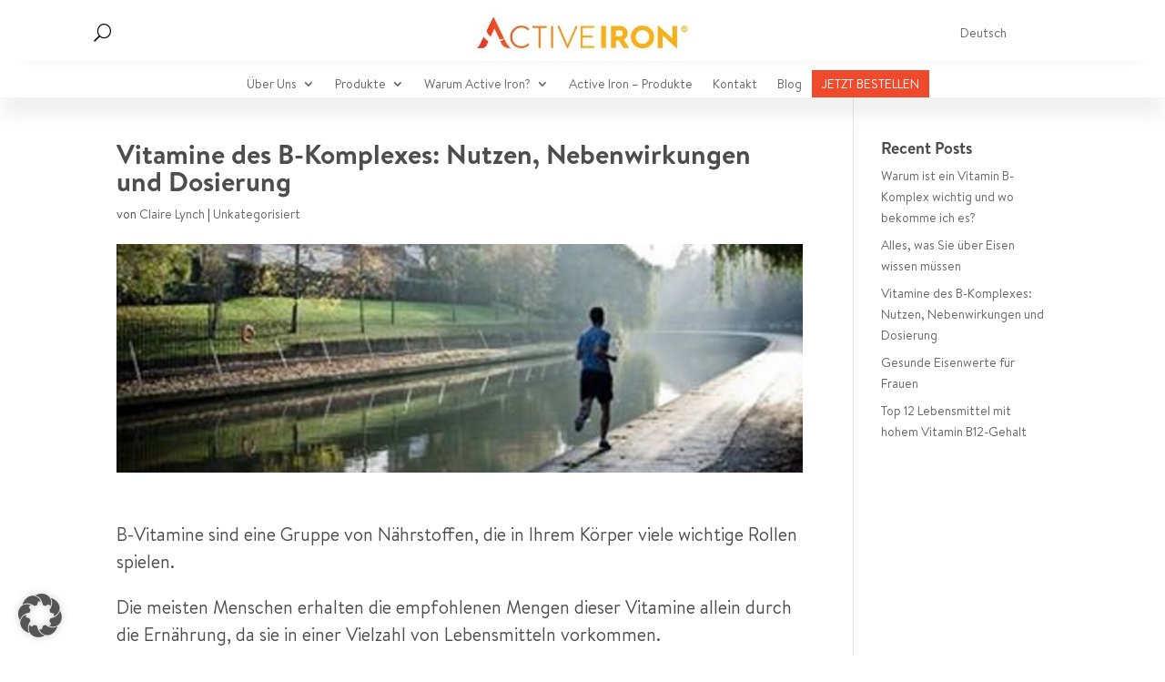

--- FILE ---
content_type: text/css; charset=UTF-8
request_url: https://www.activeiron.com/wp-content/themes/divi-child/style.css?ver=4.23.1
body_size: 9583
content:
/*
Theme Name:     Divi Child
Theme URI:      https://www.elegantthemes.com/gallery/divi/
Description:    Divi Child Theme
Author:         Elegant Themes
Author URI:     https://www.elegantthemes.com
Template:       Divi
Version:        1.0.0
*/


/* =Theme customization starts here
------------------------------------------------------- */

@import url('https://fonts.googleapis.com/css2?family=Lato:ital,wght@0,400;0,700;0,900;1,400&display=swap');
/*active_iron_lang-uk*/

/*.active_iron_lang-nl .wps-btn-cart.wps-cart-icon-fixed,
.active_iron_lang-el .wps-btn-cart.wps-cart-icon-fixed,
.active_iron_lang-de .wps-btn-cart.wps-cart-icon-fixed,
.active_iron_lang-us .wps-btn-cart.wps-cart-icon-fixed,
.is_uk_active_iron .wps-btn-cart.wps-cart-icon-fixed{
    display: none !important;
}

.active_iron_lang-nl #holdstopmenucart,
.active_iron_lang-el #holdstopmenucart,
.active_iron_lang-de #holdstopmenucart,
.active_iron_lang-us #holdstopmenucart,
.is_uk_active_iron #holdstopmenucart{
    display: none !important;
}


.is_uk_active_iron.active_iron_lang-nl #holdstopflagger,
.is_uk_active_iron.active_iron_lang-el #holdstopflagger,
.is_uk_active_iron.active_iron_lang-de #holdstopflagger,
.is_uk_active_iron.active_iron_lang-us #holdstopflagger,
.is_not_uk_active_iron #holdstopflagger{
display: none !important;
}*/


.active_iron_lang-nl .wps-btn-cart.wps-cart-icon-fixed,
.active_iron_lang-el .wps-btn-cart.wps-cart-icon-fixed,
.active_iron_lang-de .wps-btn-cart.wps-cart-icon-fixed,
.active_iron_lang-us .wps-btn-cart.wps-cart-icon-fixed,
.active_iron_lang-uk .wps-btn-cart.wps-cart-icon-fixed{
    display: none !important;
}

.active_iron_lang-nl #holdstopmenucart,
.active_iron_lang-el #holdstopmenucart,
.active_iron_lang-de #holdstopmenucart,
.active_iron_lang-us #holdstopmenucart,
.active_iron_lang-uk #holdstopmenucart{
    display: none !important;
}


.is_uk_active_iron.active_iron_lang-nl #holdstopflagger,
.is_uk_active_iron.active_iron_lang-el #holdstopflagger,
.is_uk_active_iron.active_iron_lang-de #holdstopflagger,
.is_uk_active_iron.active_iron_lang-us #holdstopflagger,
.is_not_uk_active_iron #holdstopflagger{
display: none !important;
}


/*.is_uk_active_iron.active_iron_lang_en #holdstopflagger{
display: block !important;
}
.is_uk_active_iron #holdstopflagger img{
max-width: 60px;
margin-left: 5px;
}*/

.active_iron_lang-uk #holdstopflagger{
display: block !important;
}
.active_iron_lang-uk #holdstopflagger img{
max-width: 60px;
margin-left: 5px;
}



.active-iron-lang-uk .wps-btn-cart.wps-cart-icon-fixed{
 display: none !important;   
}


@media screen and (min-width:1024px) {
    .whitecenteredbannerband.spacemargin {
        margin-top: 6em;
        margin-bottom: 6em;
    }
}
@media screen and (max-width:1023px) {
    .whitecenteredbannerband.spacemargin {
        margin-top: 0em;
        margin-bottom: 0em;
    }
}


@media screen and (max-width:980px) {
    .et_pb_section--with-menu{
        background: #f5f5f5 !important;
        padding: 0 !important;
    }

    .et_pb_column--with-menu{
        background: #f5f5f5 !important;
        margin-bottom: 0;
    }
    .et_pb_menu_0_tb_header.et_pb_menu {
        background-color: #f5f5f5 !important;
    }
}




.mobile_menu_bar:before {
    color: #ff2600 !important;
}

@media screen and (min-width:981px) {
    .et_pb_section.sectionpaddo{
        padding: 3rem 0 !important;
    }

}
@media screen and (max-width:980px) {
    .et_pb_section.sectionpaddo{
        padding: .75rem 0 !important;
    }

}
.et_pb_text_inner p, .et_pb_text_inner li{
    font-size: 1.25rem;
    line-height: 1.5em;
}


.hasgenpee p{
    font-size: 1.25rem;
    line-height: 1.5em;
}


.maxtextblock p{
    max-width: 30rem
}


@media screen and (min-width:1024px) {
    .maxtextforty{
        max-width: 40rem;
        margin: 0 auto;
    }

}
@media screen and (max-width:1023px) {
    .maxtextforty{
        max-width: 40rem;
        margin: 0 auto;
    }

}



@media screen and (min-width:1024px) {
    .maxtexttwenty{
        max-width: 20rem;
        margin: 0 auto;
    }

}
@media screen and (max-width:1023px) {
    .maxtexttwenty{
        max-width: unset;
        margin: 0 auto;
    }

}


.smalltext{
    font-size: .8rem !important;
    font-style: italic;
}


.small-mediumtext {
    font-size: .95rem !important;
}


@media screen and (max-width:980px) {
    .capitalheader.homebannerheader{
        text-align: center !important;
    }
}



.capitalheader.homebannerheader{
    font-size: calc(2.75rem + 1vw);
}
@media screen and (min-width:2560px) {
    .capitalheader.homebannerheader{
        font-size: calc(2.5rem + 1vw);
    }
}




.active_iron_lang-de .capitalheader.homebannerheader{
    font-size: calc(2.1rem + 1vw);
}
@media screen and (min-width:2560px) {
    .active_iron_lang-de .capitalheader.homebannerheader{
        font-size: calc(2rem + .7vw);
    }
}


.homepagebanner .et_pb_module.et_pb_image.et_pb_image_0{
    text-align: center !important;
}


.homepagebanner ul{
    text-align: left;
    padding-left: 0;
}

.homepagebanner ul li{
    list-style-type: none;
}



@media screen and (max-width:767px) {
    .homepagebanner img{
        transform: translateX(1rem);
    }
}


#left-area ul{
    margin-left: 2rem;
}
/********************/
/*** gentitle *****/
/********************/

@media screen and (min-width:1024px) {
    .genmidtitle{
        font-size: 2.25rem !important;
    }

}
@media screen and (max-width:1023px) {
    .genmidtitle{
        font-size: 2rem !important;
    }

}


.genmidtitle.centered{
    text-align: center;
}

.genmidtitle span{
    color: #ff2600;
}



@media screen and (min-width:1024px) {
    .genbigtitle{
        font-size: 3rem !important;
        text-transform: uppercase;
    }

}
@media screen and (max-width:1023px) {
    .genbigtitle{
        font-size: 1.25rem !important;
        text-transform: uppercase;
    }

}


.genbigtitle.centered{
    text-align: center;
}

.genbigtitle span{
    color: #ff2600;
}

/********************/
/*** gentitle *****/
/********************/



.haswhitetext, 
.haswhitetext p,
.haswhitetext h4, 
.haswhitetext h3{
    color: #fff !important;
}


.capitalheader{
    text-transform: uppercase !important;
}



@media screen and (min-width:1024px) {
    .centerflex{
        display: flex;
        align-items: center !important;
    }
}
@media screen and (max-width:1023px) {
    .centerflex {
        display: flex;
        align-items: center !important;
        flex-direction: column;
    }  
}



.et_pb_text_0 h1.homebannerheader{
    text-align: left; 
    line-height: 1em; 
    font-family: 'Brandon Bold'; font-weight: normal;
}

@media screen and (min-width: 2560px){
    .et_pb_text_0 h1.homebannerheader{
        font-size: 4rem;
    }
}

@media screen and (min-width: 2560px){
    .container.clearfix.et_menu_container{
        width: 80%;
        max-width: 80%;
    }
}
@media screen and (min-width: 1920px) and (max-width: 2559px){
    .container.clearfix.et_menu_container{
        width: 80%;
        max-width: 80%;
    }
}
@media screen and (min-width: 1681px) and (max-width: 1919px){
    .container.clearfix.et_menu_container{
        width: 80%;
        max-width: 80%;
    }
}
@media screen and (min-width: 1441px) and (max-width: 1680px){
    .container.clearfix.et_menu_container{
        width: 80%;
        max-width: 80%;
    }
}
@media screen and (min-width: 1366px) and (max-width: 1440px){
    .container.clearfix.et_menu_container{
        width: 80%;
        max-width: 80%;
    }
}
@media screen and (min-width: 1024px) and (max-width: 1365px){
    .container.clearfix.et_menu_container{
        width: 80%;
        max-width: 80%;
    }
}
@media screen and (min-width:992px) and (max-width: 1023px) {
    .container.clearfix.et_menu_container{
        width: 80%;
        max-width: 80%;
    }
}
@media screen and (min-width:768px) and (max-width: 991px) {
    .container.clearfix.et_menu_container{
        width: 80%;
        max-width: 80%;
    }
}
@media screen and (min-width:441px) and (max-width:767px) {
    .container.clearfix.et_menu_container{
        width: 80%;
        max-width: 80%;
    }
}
@media screen and (min-width:351px) and (max-width:440px) {
    .container.clearfix.et_menu_container{
        width: 80%;
        max-width: 80%;
    }
}
@media screen and (max-width:350px) {
    .container.clearfix.et_menu_container{
        width: 80%;
        max-width: 80%;
    }
}


/********************/
/*** topbar *****/
/********************/
.hidesecondarymenu{
    display: none !important;
}

.iron-top-bar#top-header .container {
    padding-top: 0em;
    text-align: center;
}

.iron-top-bar p{
    padding: 0.5rem;
    padding-bottom: 0.5rem !important;
    text-align: center;
}

/********************/
/*** ********** *****/
/********************/
#iron-homebanner-three-items{
    margin-top: 6rem;
}

#iron-homebanner-three-items h3 span{
    text-shadow: 1px 1px 3px #181313;
    font-size: 1.5rem !important;
}

/********************/
/*** ********** *****/
/********************/

.et_pb_slide_description{
    text-shadow: none !important;
}



/********************/
/*** ********** *****/
/********************/
.iron-button-holder{
    display: flex;
    flex-direction: row;
    margin-top: 0.5rem;
}

.ironbutton{
    background: -moz-linear-gradient(-45deg,#c22e18 0,#4D4D4D 100%);
    background: -webkit-linear-gradient(-45deg,#c22e18 0,#4D4D4D 100%);
    background: linear-gradient(135deg,#c22e18 0,#4D4D4D 100%);
    filter: progid:DXImageTransform.Microsoft.gradient(startColorstr=$from, endColorstr=$to, GradientType=1);
    -webkit-transition: all .4s 0s ease-in-out;
    -moz-transition: all .4s 0s ease-in-out;
    -ms-transition: all .4s 0s ease-in-out;
    -o-transition: all .4s 0s ease-in-out;
    color: #fff;
    font-weight: 600;
    text-transform: uppercase;
    padding: 0.75rem 0.25rem;
    border-radius: 0.5rem;
    text-align: center;
    width: 50%;
    margin: 2px;
}


.ironbutton_standard{
    width: unset;
    padding: 0.75rem 1rem;
    margin-top: 0.5rem;
    display: inline-block;
}

/********************/
/*** ********** *****/
/********************/

.et_pb_blurb_description p{
    margin-bottom: 1rem;
}


@media screen and (min-width:768px) {
    .has_prodblurb_2{
        display: flex;
        justify-content: center;
        flex-direction: row;
    }      
}
@media screen and (max-width:767px) {
    .has_prodblurb_2{
        display: flex;
        justify-content: center;
        flex-direction: column;
    }
}

.has_prodblurb_2 .et_pb_column{
    max-width: 25rem;
    width: 25rem;
    margin: 0;
}

.has_prodblurb_2 .prodblurb{
    padding-left: unset;
    padding-right: unset;
    max-width: 100%;
    margin: 0 auto;
}


.has_prodblurb_2 .prodblurb.et_pb_blurb{
    padding-left: unset !important;
    padding-right: unset !important;
}

.has_prodblurb_2 .prodblurb img{
    max-width: 20rem;
}

.has_prodblurb_2 .prodblurb.et_pb_blurb .et_pb_blurb_container{
    text-align: center;
}

.has_prodblurb_2 .prodblurb .iron-button-holder{
    justify-content: center;
}  

/********************/
/*** ********** *****/
/********************/

.social-icons{
    display: flex;
}

.social-icons li{
    list-style-type: none;
}

.social-icons li:before{
    display: none;
}

/********************/
/*** ********** *****/
/********************/

#ironproductslider .et_pb_slides .et_pb_slider_container_inner h2{
    color: #4D4D4D !important;
}
#ironproductslider .et_pb_slides .et_pb_slider_container_inner .et_pb_slide_content{
    color: #4D4D4D !important;
    max-width: 35rem;
}


@media screen and (min-width:981px) {
    #ironproductslider .et_pb_slides .et_pb_slider_container_inner{
        padding-left: 50%;
    }


    #ironproductslider .et_pb_slides .et_pb_slide{
        background-size: 45vw;
    }

    #ironproductslider .et_pb_slides .et_pb_slider_container_inner .et_pb_slide_description{
        background: #fff;
        height: 100%;
    }

}

#ironproductslider .et_pb_button.et_pb_more_button{
    border: 1px solid #4D4D4D;
    color: #4D4D4D;
}

@media screen and (max-width:980px) {
    #ironproductslider .et-pb-controllers{
        display: none;
    }  
}
/********************/
/*** ********** *****/
/********************/
.star_reviews{
    display: flex;
    margin: 0;
    margin-bottom: 0.5rem;
    padding: 0 !important;
}

.star_reviews li{
    list-style-type: none;
    color: #FFD700;
}


.blurbscream{
    position: absolute;
    background: #33c36c;
    color: #fff;
    top: -0.5rem;
    right: -0.25rem;
    padding: 0.75rem;
    border-top-right-radius: 0.25rem;
    font-size: .8rem;
}

.blurbtext{
    min-height: 90px;
}

.min-blurb-pic-height .et_pb_image_wrap.et_pb_only_image_mode_wrap{
    min-height: 20vw;
    max-height: 380px;
}

.et_pb_testimonial_description_inner .et_pb_testimonial_content{
    min-height: 100px;
}


.et_pb_testimonial_content p{
    font-size: 1.25rem;
}
/********************/
/*** ********** *****/
/********************/

.et_pb_slide_content p{
    font-size: 1.25rem;
}
/********************/
/*** ********** *****/
/********************/

.presentable_text_block h5{
    text-transform: uppercase;
    letter-spacing: 2px;
    font-size: .8rem;
    margin-bottom: 1rem;
}

.presentable_text_block h4{
    font-size: 2rem;
    line-height: .9em;
    margin-bottom: 1rem;
}

.presentable_text_block h5{

}
/********************/
/*** ********** *****/
/********************/

.pa-blog-image-16-9 .entry-featured-image-url {
    padding-top: 56.25%;
    display: block;
}

.pa-blog-image-16-9 .entry-featured-image-url img {
    position: absolute;
    height: 100%;
    width: 100%;
    top: 0;
    left: 0;
    right: 0;
    bottom: 0;
    object-fit: cover;
}


.et_pb_testimonial_no_image.et_pb_testimonial:before {
    z-index: 99 !important;
    position: inherit !important;
}




/********************/
/*** ********** *****/
/********************/

.nomargebott{
    margin-bottom: 0;
}

.activeironsocial{
    display: flex;
}

.activeironsocial a{
    fill: #fff;
    margin-right: 0.5rem;
}

#et-footer-nav, #footer-bottom{
    display: none;
}


.allergy_icons{
    display: flex;
    /* margin: 0 !important; */
    padding: 0 !important;
    margin: 1rem auto !important;
}

.allergy_icons li{
    margin-right: 0.5rem;
    list-style-type: none;
}

.allergy_icons li figure{
    height: 4rem;
    width: 4rem;
    background-size: 3.25rem;
    background-position: center;
    background-repeat: no-repeat;
    margin: 0 auto;
}

.allergy_icons li p{
    font-size: .5rem;
    text-transform: uppercase;
    max-width: 5rem;
    line-height: 1em;
    text-align: center;
    color: #636363;
    font-weight: 600;
    letter-spacing: 1px;
}


.main_vertical_images li{
    list-style-type: none;
}


.main_vertical_images li figure{
    height: 10rem;
    background-size: cover;
    background-position: center;
    background-repeat: no-repeat;
}

.main_image_holder{
    height: 30rem;
}

/********************/
/*** productpage *****/
/********************/

img.lazyload:not([data-original]).wps-product-image {
    display: block;
    visibility: visible;
}

.wps-items{
    max-width: 100% !important;
}

.learn_more_toggle_holder{
    border-top: 1px solid #444;
    padding: 1rem 0;
    font-size: 1.15rem;
    font-family: 'Brandon Regular',Helvetica,Arial,Lucida,sans-serif;
    text-transform: uppercase;
}

.learn_more_toggle_holder a:hover{
    cursor: pointer;
}

.has_learnmore_truncater .et_pb_text_inner{
    max-height: 30rem;
    overflow-y:hidden;
}

.has_learnmore_truncater.toggled .et_pb_text_inner{
    max-height: unset;
    overflow-y:visible;
}

.single.single-products h1.entry-title{
    text-transform: uppercase;
    font-size: 2.25rem !important;
}

/********************/
/*** homepageupdates *****/
/********************/
.homepageintrotext{
    padding: 3rem;
    text-align: center !important;
}


.homepageintrotext h3{
    font-size: 3rem;
}

.homepageintrotext h3 span{
    color: #ff2600;
}

h3.as_seen_in{
    font-size: 1.75rem;
}
/********************/
/*** ********** *****/
/********************/

/*------------------------------------------------------*/
/*---------[Always Show Arrows On Slider]---------------*/
/*------------------------------------------------------*/

@media all and (min-width: 981px) {
    .et-pb-arrow-next {
        opacity: 1;
        right: 22px;
    }
    .et-pb-arrow-prev{
        opacity: 1;
        left: 22px;
    }
}

@media all and (max-width: 980px) {
    .et-pb-arrow-next {
        opacity: 1;
        right: 0;   
    }
    .et-pb-arrow-prev{
        opacity: 1;
        left: 0;
    }
} 

/********************/
/*** ********** *****/
/********************/
@media screen and (min-width:1024px) {
    .statement-title{
        font-size: 4rem !important;
        text-transform: uppercase;
        text-align: center;
        font-weight: 800;
        font-family: 'Brandon Bold';
        max-width: 40rem;
        line-height: 1.1em;
        margin: 0 auto;
    }

}
@media screen and (max-width:1023px) {
    .statement-title{
        font-size: 1.5rem !important;
        text-transform: uppercase;
        text-align: center;
        font-weight: 800;
        font-family: 'Brandon Bold';
        max-width: 40rem;
        line-height: 1.1em;
        margin: 0 auto;
    }

}




.statement-title span{
    color: #ff2600;
}

/********************/
/*** ********** *****/
/********************/

.redcenteredband{
    margin-top: 6em;
    margin-bottom: 6em;
    background-color: #ff2600!important;
    text-align: center;
}




@media screen and (min-width:1024px) {
    .redband-title{
        font-size: 2.25rem !important;
        text-transform: uppercase;
        text-align: center;
        font-weight: 800;
        font-family: 'Brandon Bold';
        max-width: 40rem;
        line-height: 1.1em;
        margin: 0 auto;
    }

}
@media screen and (max-width:1023px) {
    .redband-title{
        font-size: 1.5rem !important;
        text-transform: uppercase;
        text-align: center;
        font-weight: 800;
        font-family: 'Brandon Bold';
        max-width: 40rem;
        line-height: 1.1em;
        margin: 0 auto;
    }

}







.redcenteredband .et_pb_text_inner p{
    font-size: 1.25rem;
    color: #fff !important;
    line-height: 1.5em;
}


.redcenteredband{
    margin-top: 6em;
    margin-bottom: 6em;
    background-color: #4d4d4d !important;
    text-align: center;
}

.whitecenteredband .redband-title span{
    color: #ff2600;
}


@media screen and (min-width:1024px) {
    .whitecenteredband .redband-title{
        font-size: 2.25rem !important;
        text-transform: uppercase;
        text-align: center;
        font-weight: 800;
        font-family: 'Brandon Bold';
        max-width: 40rem;
        line-height: 1.1em;
        margin: 0 auto;
    }

}
@media screen and (max-width:1023px) {
    .whitecenteredband .redband-title{
        font-size: 1.5rem !important;
        text-transform: uppercase;
        text-align: center;
        font-weight: 800;
        font-family: 'Brandon Bold';
        max-width: 40rem;
        line-height: 1.1em;
        margin: 0 auto;
    }

}






.whitecenteredband .et_pb_text_inner p{
    font-size: 1.25rem;
    color: #4d4d4d !important;
    line-height: 1.5em;
}




@media screen and (min-width:1440px) {
    .whitecenteredband .et_pb_text_inner .statement-title{
        font-size: 5rem !important;
        text-transform: uppercase;
        text-align: center;
        font-weight: 800;
        font-family: 'Brandon Bold';
        max-width: 40rem;
        line-height: 1.1em;
        margin: 0 auto;
    }

}

@media screen and (min-width:1024px) and (max-width: 1439px){
    .whitecenteredband .et_pb_text_inner .statement-title{
        font-size: 4rem !important;
        text-transform: uppercase;
        text-align: center;
        font-weight: 800;
        font-family: 'Brandon Bold';
        max-width: 40rem;
        line-height: 1.1em;
        margin: 0 auto;
    }

}
@media screen and (max-width:1023px) {
    .whitecenteredband .et_pb_text_inner .statement-title{
        font-size: 1.5rem !important;
        text-transform: uppercase;
        text-align: center;
        font-weight: 800;
        font-family: 'Brandon Bold';
        max-width: 40rem;
        line-height: 1.1em;
        margin: 0 auto;
    }

}

.whitecenteredband .redband-title span{
    color: #ff2600;
}



/********************/
/*** ********** *****/
/********************/

.whitecenteredbannerband .redband-title span{
    color: #ff2600;
}


@media screen and (min-width:1024px) {
    .whitecenteredbannerband .redband-title{
        font-size: 5rem !important;
        text-transform: uppercase;
        text-align: center;
        font-weight: 800;
        font-family: 'Brandon Bold';
        max-width: 50rem;
        line-height: 1.1em;
        margin: 0 auto;
    }

}
@media screen and (min-width:768px) and (max-width:1023px) {
    .whitecenteredbannerband .redband-title{
        font-size: 2.75rem !important;
        text-transform: uppercase;
        text-align: center;
        font-weight: 800;
        font-family: 'Brandon Bold';
        max-width: 40rem;
        line-height: 1.1em;
        margin: 0 auto;
    }
}

@media screen and (max-width:767px) {
    .whitecenteredbannerband .redband-title{
        font-size: 2.25rem !important;
        text-transform: uppercase;
        text-align: center;
        font-weight: 800;
        font-family: 'Brandon Bold';
        max-width: 40rem;
        line-height: 1.1em;
        margin: 0 auto;
    }
}


@media screen and (min-width:1024px) {
    .whitecenteredbannerband .redband-title.germanreduction{
        font-size: 4rem !important;
    }

}
@media screen and (max-width:1023px) {
    .whitecenteredbannerband .redband-title.germanreduction{
        font-size: 2.25rem !important;
    }
}


.whitecenteredbannerband .et_pb_text_inner p{
    font-size: 1.25rem;
    color: #4d4d4d !important;
}

.whitecenteredbannerband .redband-title span{
    color: #ff2600;
}


/********************/
/*** ********** *****/
/********************/
@media screen and (min-width:768px) {

    .overimagebanner{
        min-height: 30rem;
        display: flex;
        text-align: left;
        justify-content: flex-start;
    }  
}
@media screen and (max-width:767px) {

    .overimagebanner{
        min-height: 18rem;
        display: flex;
        text-align: left;
        justify-content: flex-start;
    }               
}

@media screen and (min-width:1024px) {
    .overimagebanner .redband-title{
        font-size: 4rem !important;
        text-transform: uppercase;
        text-align: center;
        font-weight: 800;
        font-family: 'Brandon Bold';
        max-width: 50rem;
        line-height: 1.1em;
        margin: 0 auto;
        color: #fff;
    }

}
@media screen and (max-width:1023px) {
    .overimagebanner .redband-title{
        font-size: 2.25rem !important;
        text-transform: uppercase;
        text-align: center;
        font-weight: 800;
        font-family: 'Brandon Bold';
        max-width: 40rem;
        line-height: 1.1em;
        margin: 0 auto;
        color: #fff;
    }
}

.overimagebanner .redband-title span{
    color: #ff2600;
}


/********************/
/*** ********** *****/
/********************/



/********************/
/*** ********** *****/
/********************/

.expertcircle img{
    border-radius: 50%;
    border-bottom: 4px solid #ff2600;
}

.expertbox{
    text-align: center;
}
.expertbox p{
    font-size: 1rem;
}
/********************/
/*** ********** *****/
/********************/
.hasteam-members .et_pb_text_inner{
    text-align: center;
}

.hasteam-members .et_pb_text_inner p{
    font-size: .85rem;
}

.hasteam-members .et_pb_text_inner p.team-qual{
    font-weight: 600;
}
/********************/
/*** ********** *****/
/********************/

.locations-map #map-canvas{
    width: 100%;
    height: 35vh;
}

/********************/
/*** ********** *****/
/********************/

.activeironswiper {
    width: 100%;
    height: 30rem;
}


.activeironswiper .centerflex{
    display: flex;
    align-items: center;
    height: 100%;
    justify-content: center;
    max-height: 28rem;
}


@media (min-width: 981px){
    .activeironswiper-progress ul.progress-bar{
        display: -webkit-box;
        display: -ms-flexbox;
        display: flex;
    }
}

.activeironswiper-progress ul.progress-bar{
    -ms-flex-line-pack: center;
    -webkit-box-align: center;
    -ms-flex-align: center;
    -ms-flex-pack: distribute;
    align-content: center;
    align-items: center;
    border-radius: 10px;
    height: 10px;
    justify-content: space-around;
}


.activeironswiper-progress ul.progress-bar li{
    -webkit-box-flex: 1;
    -ms-flex-positive: 1;
    background-color: #ff2600;
    background-image: -webkit-gradient(linear,left top,right top,from(#000),to(#000));
    background-image: linear-gradient(90deg,#000,#000);
    background-repeat: no-repeat;
    background-size: 0 100%;
    color: #fff;
    content: " ";
    cursor: pointer;
    display: -webkit-box;
    display: -ms-flexbox;
    display: flex;
    flex-grow: 1;
    height: 3px;
    line-height: 1em;
    margin: 0;
    position: relative;
    text-align: center;
    -webkit-transition: background-size .4s ease-in-out;
    transition: background-size .4s ease-in-out;
    z-index: 0;
}


.activeironswiper-progress ul.progress-bar li:before {
    background-color: #cfd6dd;
}


.activeironswiper-progress ul.progress-bar li.activio:before {
    background: #ff2600;
    border-radius: 50%;
    color: #fff;
    content: " ";
    height: 10px;
    left: 45%;
    position: absolute;
    text-align: center;
    top: -3px;
    width: 10px;
}


.activeironswiper-progress ul.progress-bar li.activio {
    background-repeat: no-repeat;
    background-size: 0 100%;
    -webkit-transition: background-size .4s ease-in-out;
    transition: background-size .4s ease-in-out;
}

.activeironswiper-progress ul.progress-bar li.activio span {
    color: #ff2600;
}

.activeironswiper-progress ul.progress-bar li span {
    color: #cfd6dd;
    font-weight: 800;
    left: 5%;
    min-width: 100px;
    position: absolute;
    top: -59px;
}

.activeironswiper-progress ul.progress-bar li.activio span {
    color: #ff2600;
}

.activeironswiper .swiper-slide .leftside{
    max-width: 50%;
}

.activeironswiper .swiper-slide .leftside figure{
    background-size: 20rem;
    background-position: center;
    background-repeat: no-repeat;
}

.activeironswiper .swiper-slide figure img{
    opacity: 0;
    pointer-events: none;
}

.activeironswiper .swiper-slide .rightside .holdscontent h3{
    font-size: 2rem !important;
}

.activeironswiper .swiper-slide .rightside .holdscontent p{
    font-size: 1.25rem;
    max-width: 25rem;
    line-height: 1.5em;
}

.activeironswiper .swiper-button-prev, 
.activeironswiper .swiper-button-next {
    filter: hue-rotate(140deg);
}

/********************/
/*** ********** *****/
/********************/
/*.trio-pic-row .trio-pics-image{
max-width: 15rem;
max-height: 15rem;
margin: 0 auto;
margin-bottom: 3rem;
border: 10px solid #ff2600;
padding: 2rem;
border-radius: 50%;
}*/

.trio-pic-row .trio-pic-text h4{
    padding: 1rem 0;
    text-align: center;
    font-size: 1.25rem;
    font-weight: 300;
    line-height: 1.25em;
    font-family: 'Brandon Regular',Helvetica,Arial,Lucida,sans-serif;
}

.minbackpicheight{
    min-height: 22rem;
}

.founders{
    background: #fbf8f8;
}


.founders .et_pb_text_inner h3{
    font-size: 2rem;
    margin-bottom: 1rem;
    font-weight: 600;
    font-family: 'Brandon Bold',Helvetica,Arial,Lucida,sans-serif;
}

.founders .et_pb_text_inner p{
    font-size: 1.25rem;
    max-width: 25rem;
    line-height: 1.5em;
}

/********************/
/*** ********** *****/
/********************/

.partnerlogos p{
    font-size: .9rem;
}

/********************/
/*** ********** *****/
/********************/

.investment-form{

}

.slidersection .et_pb_background_mask {
    background-size: 110% !important;
}

/********************/
/*** ********** *****/
/********************/
             @media screen and (min-width:768px) {
              .internalbannertitle h1{
    color: #fff;
    max-width: 28rem;
    font-size: 3rem;
}  
             }
             @media screen and (max-width:767px) {
 .internalbannertitle h1{
    color: #fff;
    max-width: 28rem;
    font-size: 1.95rem !important;
}               

.internalbannertitle p{
    text-align: center !important;
}

             }

.internalbannertitle.smaller h1{
    font-size: 2.8rem;
}



             @media screen and (max-width:767px) {
                .largeflexbanner .et_pb_button.et_pb_button_0 {
                        display: block;
    text-align: center;
                }
             }

/********************/
/*** ********** *****/
/********************/


.has_activeiron_cards .et_pb_column .et_pb_image{
    background-size: cover;
    background-position: center;
    background-repeat: no-repeat;
    height: 18rem;

}

.has_activeiron_cards .et_pb_column .et_pb_text_inner p{
    font-size: 1rem;
}


.has_activeiron_cards .et_pb_column h4{
    position: relative;
    padding-left: 1.5rem;
    font-size: 1.5rem;
}

.has_activeiron_cards .et_pb_column h4:before{
    content: '';
    width: 1rem;
    height: 1rem;
    border-radius: 50%;
    position: absolute;
    left: 0;
    top: 0.3rem;
    background: #ff0000;
    z-index: -1;
}


/********************/
/*** ********** *****/
/********************/

@media screen and (min-width:981px) {
    .largeflexbanner{
        height: 30rem;
        display: flex;
        align-items: flex-end;
    }

    .largeflexbanner .et_pb_row{
        display: flex;
        align-items: center;
    }
}
@media screen and (max-width:980px) {
    .largeflexbanner{
        height: unset;
        display: flex;
        align-items: flex-end;
    }

    .largeflexbanner .et_pb_row{
        display: flex;
        align-items: center;
        flex-direction: column;
    }


    .largeflexbanner .et_pb_row .internalbannertitle h1 {
        max-width: unset;
        text-align: center;
        padding: 2rem;
    }
}


             @media screen and (max-width:767px) {
                .largeflexbanner .et_pb_row .internalbannertitle h1 {
        padding: 1rem !important;
    }  
             }


.largeflexbannerpic{
    height: 28rem;
    background-size: contain;
    background-position: center bottom;
    background-repeat: no-repeat;
}
.largeflexbannerpic img{
    position: absolute;
    opacity: 0;
}

@media screen and (min-width:981px) {
    #mainindexblock.elementpushed{
        margin-left: 21vw !important;
    }

    #sideindexblock.elementfixxed{
        position: fixed;
        /*top: 40px;*/
        top: calc(10rem + 40px);
        z-index: 3;
        transition: opacity .2s ease;
        opacity: 1;
        max-width: 28rem;
    }

    #sideindexblock.elementfixxed.hiddo{
        opacity: 0;
        transition: opacity .2s ease;
    }  
}

#sideindexblock ol li.article-title{
    font-size: 1rem;
    line-height: 1.5em;
    max-width: 28rem;
    text-indent: -1em;
    padding-left: 1rem;
}


@media screen and (min-width:981px) {
    .hubarticle{
        position:relative;
        padding: 2em;
        padding-left: 0;
        padding-right: 0;
        border-bottom: 1px solid #e5e5e5;
    }  
}
@media screen and (max-width:980px) {
    .hubarticle{
        position:relative;
        border-bottom: 1px solid #e5e5e5;
        margin-bottom: 2em;
    }               
}

.hubarticle:first-child{
    padding-top: 0em;
}

.hubarticle h3{
    color: #3b3b3b;
    font-size: 1.5rem;
    font-weight: 600;
    margin-bottom: 1em;
}

.hubarticle .linkjump{
    position:absolute;
    top: -100px; 
}

.hubarticle .et_pb_button{
    margin-top: 2rem;
    display: inline-block;
}

.hubarticle ol li{
    font-size: 125%;
    color: #ff2600;
}

.hubarticle .article-inblock ol li{
    color: #4d4d4d !important;
    margin-bottom: 0.5em;
}

/********************/
/*** ********** *****/
/********************/

.cta-inblock{
    margin: 2em 0;
    border-radius: 0.25em;
    border-bottom: 2px solid #fb2703;
}

@media screen and (min-width:981px) {
    .cta-inblock{
        display: flex;
    }
}
@media screen and (max-width:980px) {
    .cta-inblock{
        display: block;
    }
}

@media screen and (min-width:981px) {
    .cta-inblock .imageo{
        width: 40%;
        height: auto;
        padding: 1em;
        background-size: contain;
        background-position: center;
        background-repeat: no-repeat;
    }  
}
@media screen and (max-width:980px) {
    .cta-inblock .imageo{
        width: 100%;
        height: auto;
        padding: 1em;
        background-size: auto 100%;
        background-position: center;
        background-repeat: no-repeat;
        min-height: 18rem;
    }              
}

.cta-inblock .contento{
    padding: 1em;
}

.cta-inblock .contento p{
    font-size: .9rem;
    letter-spacing: 0.5px;
}

.cta-inblock .contento .button{
    margin-top: 1em;
}

/********************/
/*** ********** *****/
/********************/

/******  start  #.et_pb_section--with-menu section *******/
#top_top_menu .et_pb_column--with-menu.mobileiconzone,
#bottom_top_menu.et_pb_section--with-menu{
    background: #fff !important;
    z-index: 2;
}

@media screen and (max-width:980px) {
    #top_top_menu .et_pb_column{
        margin: 0 0 0px !important;
        margin-bottom: 0 !important;
    }
}

@media screen and (max-width:980px) {
    #language_switcher_menu ul{
        width: 100%;
        position: fixed;
        right: 0rem;
    }

    #language_switcher_menu .mobile_menu_bar:before {
        content: "G" !important;
    }


}

@media screen and (min-width:768px) and (max-width:980px){
    #language_switcher_menu ul{
        top: 7.75rem;  
    }
}

@media screen and (max-width:767px) {
    #language_switcher_menu ul{
        top: 7.75rem;
    }
}
/******  end    #.et_pb_section--with-menu section *******/





.search_hammer{
    display: none;
}



@media screen and (max-width:980px) {
    #searchgrabber{
        display: flex;
        margin-left: 10px;
    }

    .wps-cart-counter {
        right: 12px !important;
    }

    .wps-icon-cart{
        top: 6px !important;
    }
}

/********************/
/*** ********** *****/
/********************/
@media screen and (max-width:1199px) {
    .mobileiconzone{
        display: flex;
        margin-bottom: 30px !important;
        justify-content: flex-end;
    }  
}


.mobileiconzone .et_pb_module.et_pb_menu{
    margin-bottom: 2% !important;
    background-color: #ffffff !important;
}





.mobileonlymapicon{
    color: #ff2600;
}

@media screen and (min-width:1200px) {
    .mobileonlymapicon{
        display: none;
    }
}
@media screen and (max-width:1199px) {

}


#flag_grabber{
    transition: all .2s ease;
    transform: scale(1);
}

#flag_grabber:hover{
    cursor: pointer;
    transition: all .2s ease;
    transform: scale(1.1);
}


#flag_grabber{
    color: #ff2600;
    font-size: .9rem;
    font-family: 'Brandon Bold',Helvetica,Arial,Lucida,sans-serif;
}

@media screen and (max-width:1199px) {
    #flag_grabber{
        display: none;
    }
}


#flag_clicker{
    position: fixed;
    display: none;
    right: 1rem;
    top: 6rem;
    background: #fff;
    min-width: 15rem;
    padding-bottom: 0;
}

#flag_clicker .flag_menu li{
    list-style-type: none;
}

#flag_clicker .flag_menu{
    margin-left: 0;
    padding: 1em;
    background: #fff;
}


.holds_wpml_flags ul{
    display: flex;
    flex-direction: column;
}

.holds_wpml_flags ul li{
    list-style-type: none;
    font-size: 1rem;
}

.holds_wpml_flags ul li span{
    color: #000;
}

.holds_wpml_flags ul li .wpml-ls-display{
    color: #ff2600;
    font-size: .85rem;
}


.holds_wpml_flags ul li.wpml-ls-current-language span{
    color: #ff2600;
}





.holds_wpml_flags .wpml-ls-legacy-list-horizontal a {
    min-width: 3rem;
}


/********************/
/*** ********** *****/
/********************/

.et_pb_blog_grid article.article-card{
    height: 25rem;
}



/********************/
/*** ********** *****/
/********************/

.holds_huge_red{
    display: flex;
    justify-content: space-between;
    align-items: center;
}

.holds_huge_red p{
    font-size: 1.6rem;
    font-family: 'Brandon Bold',Helvetica,Arial,Lucida,sans-serif;
    max-width: 12rem;
    line-height: 1em;
    text-transform: uppercase;
    font-weight: 900;
}

.holds_huge_red p.huge_red{
    font-size: 7rem;
    color: #ff2600;
    font-weight: 900;
    font-family: 'Brandon Bold',Helvetica,Arial,Lucida,sans-serif;
}
/********************/
/*** ********** *****/
/********************/

.holds_huge_red_downward{
    display: flex;
    flex-direction: column;
    justify-content: space-between;
    align-items: center;
    text-align: center;
}

.holds_huge_red_downward p{
    font-size: 1.1rem;
    font-family: 'Brandon Bold',Helvetica,Arial,Lucida,sans-serif;
    line-height: 1em;
    text-transform: uppercase;
    font-weight: 600;
}

.holds_huge_red_downward p.huge_red{
    font-size: 5rem;
    color: #ff2600;
    font-weight: 900;
    font-family: 'Brandon Bold',Helvetica,Arial,Lucida,sans-serif;
    display: flex;
    text-align: center;
    justify-content: center;
    letter-spacing: -4px;
    line-height: 1.25em;
}

.holds_huge_red_downward p.huge_red span{
    font-size: 3rem;
    margin-left: 3px;
}

/********************/
/*** ********** *****/
/********************/

@media screen and (min-width:981px) {
    .testimonial-swiper-section .flexslideholder{
        display: flex;
    }             
}
@media screen and (max-width:980px) {
    .testimonial-swiper-section .flexslideholder{
        display: flex;
        flex-direction: column;
    }
}





.test-slider-image img{
    opacity: 0;
    height: 20rem;
}




@media screen and (min-width:981px) {
    .test-slider-image{
        background-size: cover;
        background-position: center;
        background-repeat: no-repeat;
        width: 40%;
    }

    .test-slider-content{
        padding: 0 1.5rem;
        width: 60%;
        display: flex;
        flex-direction: column;
        justify-content: center;
    }

}
@media screen and (max-width:980px) {
    .test-slider-image{
        background-size: cover;
        background-position: center;
        background-repeat: no-repeat;
        width: 100%;
    }

    .test-slider-content{
        padding: 1.5rem 0;
        width: 100%;
        display: flex;
        flex-direction: column;
        justify-content: center;
    }

}


.holds_author_stars p.author_name{
    display: flex;
    font-size: 1.5rem;
    font-family: 'Brandon Bold',Helvetica,Arial,Lucida,sans-serif;
}

.holds_author_stars ul{
    display: flex;
    margin: 0;
    padding: 0;
    margin-bottom: 1rem;
}
.holds_author_stars ul li{
    list-style-type: none;
    color: #ff2600;
    font-size: 1.2rem;
}

#testimonial-slider .swiper-button-prev, 
#testimonial-slider .swiper-button-next {
    filter: hue-rotate(140deg);
}


@media screen and (min-width:768px) {
    #testimonial-slider .swiper-button-prev, 
    #testimonial-slider .swiper-button-next {
        top: 50%;
    }
}
@media screen and (max-width:767px) {
    #testimonial-slider .swiper-button-prev, 
    #testimonial-slider .swiper-button-next {
        top: 33%;
    }

}


.testimonial-pagination{
    bottom: -3rem !important;
}

/********************/
/*** ********** *****/
/********************/

.holds_backhammer_pics .et_pb_image{
    height: 30rem;
    width: 100%;
    margin-left: 0 !important;
    margin-right: 0 !important;
}

.holds_backhammer_pics .et_pb_image img{
    height: 30rem;
    opacity: 0;
    position: absolute;
    pointer-events: none;
}

/********************/
/*** ********** *****/
/********************/
@media screen and (max-width:980px) {
    .et_mobile_menu .menu-item-has-children>a, .et_mobile_menu li a{
        color: #444 !important;
    }

.et_mobile_menu{
        max-height: 30rem;
    overflow: scroll;
}

}


/********************/
/*** ********** *****/
/********************/

.et_pb_blog_grid .pagination > .alignleft a:before {
    content: 'More women’s health content';
    visibility: visible;
}
.et_pb_blog_grid .pagination > .alignleft a {
    visibility: collapse;
}
.et_pb_blog_grid .pagination > .alignright a:before {
    content: 'Newer women’s health content';
    visibility: visible;
}
.et_pb_blog_grid .pagination > .alignright a {
    visibility: collapse;
}

/********************/
/*** ********** *****/
/********************/

.mainhomebanner .tp-widget-wrapper{
    text-align: left !important;
}

.mainhomebanner .tp-widget-wrapper p{
    color: #fff !important;
}

/********************/
/*** ********** *****/
/********************/

.static_image_and_text{
    display: flex;
    align-items: center;
    max-width: 1366px !important;
}



@media screen and (min-width:1024px) {
    .static_image_and_text .et_pb_column.et_pb_column_2_5{
        padding-left: 5%;
    }  
}
@media screen and (max-width:1023px) {
    .static_image_and_text .et_pb_column.et_pb_column_2_5{
        padding: 1.75rem;
    }  
    .static_image_and_text .et_pb_column.et_pb_column_1_2{
        padding: 1.75rem !important;
    }               
}


/********************/
/*** ********** *****/
/********************/
.above_product_text h4{
    font-size: 1.25rem;
    color: #ff2600 !important;
    font-family: 'Brandon Bold',Helvetica,Arial,Lucida,sans-serif;
}

.above_product_text p{
    font-size: 0.9rem;
    color: #444 !important;
}


.above_product_pic{
    height: 10rem;
    border-top: 2px solid #ff2600;
}

.wps-product-image-wrapper{
    justify-content: center !important;
}


.wps-items-wrapper h2.wps-products-title{
    font-size: 1.05rem;
    font-family: 'Brandon Bold',Helvetica,Arial,Lucida,sans-serif;
    line-height: 1em;
    min-height: 3.25rem;
    color: #444 !important;
}

button.wps-add-to-cart, button.wps-add-to-cart span{
    text-transform: uppercase;
}

/********************/
/*** ********** *****/
/********************/
.review-row .et_pb_module{
    text-align: center;
}

.review-row img{
    max-width: 10rem;
}


/********************/
/*** ********** *****/
/********************/
.et_pb_section--with-menu{
    box-shadow: 0px 20px 20px #bdbbbb36;
}


.et_mobile_menu li a {
    color: #666 !important;

}


.maxvidheight .et_pb_video_box iframe{
    height: 18rem;
}

.maxvidheight_big .et_pb_video_box iframe{
    height: 38rem;
}

/********************/
/*** ********** *****/
/********************/




@media screen and (min-width:1024px) {    
    .hasmobilespacingtext.centerflex {
        padding-top: 0px!important;
        padding-bottom: 0px!important;
        margin-top: 0px!important;
        margin-bottom: 0px!important;
    }
}

@media screen and (max-width:1023px) {
    .hasmobilespacingtext.centerflex {
        padding: 5%;
    }

.hasmobilespacingtext.centerflex p, 
.hasmobilespacingtext.centerflex h3{
            text-align: center !important;
}

}

.divi_form_block_with_video{
    background: #f4f4f4;
}

@media screen and (min-width:1024px) {
    .divi_form_block_with_video h3{
        font-size: 2.25rem !important;
    }

}
@media screen and (max-width:1023px) {
    .divi_form_block_with_video h3{
        font-size: 2rem !important;
    }

}

.divi_form_block_with_video h3 span{
    color: #ff2600;
}




.divi_form_block_with_video .wpcf7-form label{
    margin-top: 0.5em;
}


.divi_form_block_with_video .wpcf7-form .wpcf7-form-control-wrap input,
.divi_form_block_with_video .wpcf7-form .wpcf7-form-control-wrap select{
    margin-bottom: 0.75em;
}


.wpcf7-form input[type="text"], 
.wpcf7-form input[type="email"], 
.wpcf7-form input[type="url"], 
.wpcf7-form input[type="password"], 
.wpcf7-form input[type="search"], 
.wpcf7-form input[type="number"], 
.wpcf7-form input[type="tel"],
.wpcf7-form select, 
.wpcf7-form textarea {
    color: #1f252b;
    width: 100%;
    padding: 12px 16px;
    border-radius: 0;
    border: 0;
}
.wpcf7-form p {
    margin: 0 0 28px;
}
.wpcf7-text:focus, 
.wpcf7-textarea:focus {
    outline: #ff2600;
    outline-offset: 0;
}
div.wpcf7-mail-sent-ok {
    border: 0;
    background: #5471de;
    color: #fff;
    padding: 18px;
}
div.wpcf7-acceptance-missing,
div.wpcf7-validation-errors {
    border: 0;
    background: #ff2600;
    color: #fff;
    padding: 18px;
}
span.wpcf7-not-valid-tip {
    color: #ff2600;
}
/* 
** Button Styles 
*/
.wpcf7-form .button {
    background-color: #14e2ae;
    border: 0;
    color: #fff;
    border-radius: 1px;
    font-weight: 700;
    text-align: center;
    text-transform: uppercase;
    margin-bottom: 15px;
    width: auto;
    padding: 20px 42px;
    letter-spacing: 2px;
    font-size: 14px;
}
.wpcf7-form .button:hover {
    cursor: pointer;
    box-shadow: 0px 7px 16px -7px rgba(0, 0, 0, 0.4);
    border: 0;
}


             @media screen and (min-width:768px) {
              .backorama{
    background-size: cover;
    background-position: center;
    background-repeat: no-repeat;
    height: 30rem;
}  
             }
             @media screen and (max-width:767px) {
 .backorama{
    background-size: cover;
    background-position: center;
    background-repeat: no-repeat;
    height: 15rem;
}               
             }

.backorama img{
    opacity: 0 !important;
}

.hide-wps-gallery .wps-thumbnails-wrapper {
    display: none;
}

#main-footer h3{
    color: #fff;
}


#main-footer input.text, 
#main-footer input.title, 
#main-footer input[type=email], 
#main-footer input[type=password], 
#main-footer input[type=tel], 
#main-footer input[type=text], 
#main-footer select, 
#main-footer textarea{
    background-color: #ff2600;
    border-bottom: 2px solid #fff;
    margin-bottom: 0.25rem;
    max-height: 7rem;
}



#main-footer ::-webkit-input-placeholder { 
    color: #fff;
}
#main-footer ::-moz-placeholder { 
    color: #fff;
}
#main-footer :-ms-input-placeholder { 
    color: #fff;
}
#main-footer :-moz-placeholder { 
    color: #fff;
}


#main-footer .wpcf7-form-control.wpcf7-submit{
    background-color: #fff;
    border: 0;
    color: #ff2600;
    border-radius: 1px;
    font-weight: 700;
    text-align: center;
    text-transform: uppercase;
    margin-bottom: 15px;
    width: auto;
    padding: 0.5rem 2rem;
    letter-spacing: 2px;
    font-size: 14px;
}


/********************/
/*** ********** *****/
/********************/
@media screen and (min-width:768px) {
    .better-quote .et_pb_text_inner h1,
    .better-quote .et_pb_text_inner h2,
    .better-quote .et_pb_text_inner h3,
    .better-quote .et_pb_text_inner h4,
    .better-quote .et_pb_text_inner h5{
        font-size: 2.75rem;
        color: #ff2600;
        font-family: 'Brandon Bold',Helvetica,Arial,Lucida,sans-serif;
    }  
}
@media screen and (max-width:767px) {
    .better-quote .et_pb_text_inner h1,
    .better-quote .et_pb_text_inner h2,
    .better-quote .et_pb_text_inner h3,
    .better-quote .et_pb_text_inner h4,
    .better-quote .et_pb_text_inner h5{
        font-size: 2.15rem;
        color: #ff2600;
        font-family: 'Brandon Bold',Helvetica,Arial,Lucida,sans-serif;
    }               
}

.better-quote .et_pb_text_inner p{
    font-size: 1.1rem;
    font-family: 'Brandon Regular',Helvetica,Arial,Lucida,sans-serif;
}

.better-quote .et_pb_text_inner p strong{
    color: #ff2600;
    font-family: 'Brandon Bold',Helvetica,Arial,Lucida,sans-serif;
}

.backquote_speech{
    margin: 0 auto;
}

.backquote_speech img{
    max-width: 6rem;
}
/********************/
/*** ********** *****/
/********************/

.big_product_container{
    max-width: 1364px;
    margin: 0 auto;
}

/********************/
/*** ********** *****/
/********************/


             @media screen and (min-width:992px) {
.midcalloutsection{
    display: flex;
    align-items: center;
    min-height: 20rem;
}
                
             }
             @media screen and (max-width:991px) {
.midcalloutsection{
    display: flex;
    align-items: center;
}           
             }

.et_pb_text_inner strong{
    color: #ff2600;
}

/********************/
/*** ********** *****/
/********************/

.select-product-shortcode label{
    font-weight: 600;
    color: #ff2600;
    font-size: 1.15rem;
}


.select-product-shortcode select{
    width: 100%;
    margin: 1em 0;
    padding: 0.5rem;
    border: 1px solid #ff2600;
    font-size: .9rem;
}


.shopify-buy__product__actual-price{
     font-size: 16px;
    font-family: 'Brandon Bold',Helvetica,Arial,Lucida,sans-serif;
}


.is_uk_active_iron .shortcodeholder div{
    max-width: unset !important;
    margin: 0 auto !important;
        font-family: 'Brandon Bold',Helvetica,Arial,Lucida,sans-serif !important;
}

.is_uk_active_iron .shortcodeholder div span{
        font-family: 'Brandon Bold',Helvetica,Arial,Lucida,sans-serif !important;
}

/********************/
/*** ********** *****/
/********************/

.products-template-default .single.single-products .entry-title{
    font-size: 2rem;
}

.products-template-default .single.single-products .et_pb_text_inner{
    font-size: 1rem;
}



/********************/
/*** ********** *****/
/********************/

@media screen and (min-width:981px) {


    #fixed_cta.elementfixxed{
        position: fixed;
        /*top: 40px;*/
        top: calc(10rem + 40px);
        z-index: 3;
        transition: opacity .2s ease;
        opacity: 1;
    }


#fixed_cta img{
    width: 12rem;
}

    #fixed_cta.elementfixxed.hiddo{
        opacity: 0;
        transition: opacity .2s ease;
    }  
}

/******  start  buynow_dv section *******/
.buynow_dv{
    background: #ef4a2b;
    margin-top: 0 !important;
    padding-top: 8px;
    color: #fff;
}


.buynow_dv a, .buynow_dv{
    color: #fff !important;
}

.buynow_dv:hover{
    background: #f8b01a;
}

/******  end    buynow_dv section *******/


li.emptylink{
    display: none !important;
}
/********************/
/*** replacement slider *****/
/********************/  
.replacement_gallery-container {
    position: relative;
    width: 100%;
    display: flex;
    justify-content: space-between;
    overflow: hidden;
    max-height: 40rem;
}
.replacement_gallery-main {
    width: 80%;
    height: auto;
    max-height: 40rem;
}

.replacement_gallery-main .swiper-slide.backslider{
    background-size: contain;
    background-position: center;
    background-repeat: no-repeat;
    height: 40rem;
    width: 40rem;
}

.replacement_gallery-main .swiper-slide.backslider.fullheight{
    background-size: cover !important;
}


.replacement_gallery-main .swiper-slide.backslider img{
    height: 100%;
    opacity: 0;
    height: 40rem;
    width: 40rem;
}

.replacement_gallery-main .swiper-button-prev, .replacement_gallery-main .swiper-button-next {
    position: absolute;
    bottom: 0;
    right: 0;
    top: auto;
    left: auto;
    height: 10%;
    color: #e9e9e9;
    background: #1e1e1e;
}
.replacement_gallery-main .swiper-button-prev::after, .replacement_gallery-main .swiper-button-next::after {
    font-size: 12px;
}
.replacement_gallery-main .swiper-button-prev {
    right: 40px;
}
.replacement_gallery-title {
    position: absolute;
    top: 15px;
    right: 15px;
    font-size: 50px;
    font-weight: 700;
    text-align: right;
    text-transform: uppercase;
    text-shadow: 0 0 20px rgba(0, 0, 0, 0.3);
    color: #ffffff;
}
.swiper-slide-active .replacement_gallery-title {
    animation: slide-in 0.3s ease-in both;
}
.replacement_gallery-thumbs {
    order: -1;
    width: 100px;
    margin-right: 5px;
    padding-left: 5px;
}
.replacement_gallery-thumbs .swiper-slide.backslider {
    background-size: contain;
    background-position: center;
    background-repeat: no-repeat;
    border-bottom: 1rem solid #fff;
    max-height: 10rem;
}


.replacement_gallery-thumbs .swiper-slide.backslider img {
    transition: 0.3s;
    height: 100%;
    opacity: 0;
}
.replacement_gallery-thumbs .swiper-slide-active {
    opacity: 0.9;
}
.replacement_gallery-thumbs .swiper-slide-thumb-active {
    opacity: 1;
}
.replacement_gallery-thumbs .swiper-slide-thumb-active img {
    border: 1px solid #ff2600;
}

.holds_prod-gall-replace{
    opacity: 0;
    transition: opacity 0.25s ease;
}

.holds_prod-gall-replace.introduce{
    opacity: 1 !important;
    transition: opacity 0.25s ease;
}


/********************/
/*** gen mobile fixes *****/
/********************/  


@media all and (max-width: 980px) {

/*    .wps-items{
transform: scale(.85);
}*/

#bottom_top_menu{
    border-top: 2px solid #e5e5e5;
}

.homepagebanner .capitalheader.homebannerheader {
    font-size: 2rem;
}
.homepagebanner ul li {
    text-align: center !important;
}

.homepagebanner .et_pb_module.et_pb_image.et_pb_image_0{
    max-width: 17rem;
    margin: 0 auto;
}

#et_pb_contact_form_0.et_pb_contact_form_0 {
    margin-left: unset !important;
}

.et_pb_blog_grid article.article-card {
    height: 33rem;
}

.homepageintrotext {
    padding: 1.5rem 0 5rem !important;
}

#homepage_logos{
    justify-content: center;
}

#homepage_logos .et_pb_column{
    width: 50% !important;
}


@media screen and (max-width:980px) {
    #homepage_logos .et_pb_column img{
        max-height: 5.5rem;
    }
    #homepage_logos .et_pb_column{
        text-align: center;
    }
}



@media screen and (min-width:981px) {
    .et_pb_module.et_pb_slider .et_pb_slide{
        background-size: contain;
        background-position: top; 
    }
    .et_pb_module.et_pb_slider .et_pb_slide_description{
        margin-top: 22rem;
    } 
}
@media screen and (max-width:980px) {
    .et_pb_module.et_pb_slider .et_pb_slide{
        background-size: 30rem;
        background-position: top; 
    }
    .et_pb_module.et_pb_slider .et_pb_slide_description{
        margin-top: 28rem;
    }   
}



    .static_image_and_text{
    display: flex;
    align-items: center;
    flex-direction: column !important;   
    }


 @media screen and (max-width:991px) {
.static_image_and_text.reverso{
    display: flex;
    align-items: center;
    flex-direction: column-reverse !important;   
    }
}





/** tyopgraphy **/
.et_pb_testimonial_content p,
.et_pb_slide_content p,
.et_pb_text_inner p, 
.et_pb_text_inner li {
    font-size: 1rem !important;
}

/**end**/ 
}


.main_divi_activeiron_footer .et_pb_menu{
    background: transparent !important;
}

.main_divi_activeiron_footer .et-menu-nav li{
    display: block;
    width: 100%;
}

.main_divi_activeiron_footer .et-menu-nav li a{
    color: #fff !important;
}

.main_divi_activeiron_footer h4.footermenutitles{
    font-size: 1.5rem;
    color: #fff !important;
    background: #ff2600 !important;
    margin-top: 0.75rem !important;
}


.main_divi_activeiron_footer .et_pb_column--with-menu{
    background-color: transparent !important;
}



@media only screen and (max-width : 980px) {

.main_divi_activeiron_footer .et_pb_menu__wrap{
    justify-content: flex-start !important;
}


    footer .et_pb_menu__menu {
        display: block !important;
    }

    footer .et_mobile_nav_menu {
        display: none!important;
    }

}

/********************/
/*** ********** *****/
/********************/

@media screen and (min-width:981px) {
    header.et-l.et-l--header{
        position: fixed;
        top: 0;
        left: 0;
        width: 100%;    
        z-index: 9;
    }  

}

@media screen and (min-width:981px) and (max-width: 1023px){
    div#et-main-area{
        margin-top: 5rem !important;
    }
}

@media screen and (min-width:1024px) and (max-width: 1365px){
    div#et-main-area{
        margin-top: 6rem !important;
    }
}

@media screen and (min-width:1366px){
    div#et-main-area{
        margin-top: 7rem !important;
    }
}

.hub-author{
    display: flex !important;
    justify-content: space-between;
}


.hub-author .et_pb_team_member_image {
    margin-right: 2rem;
}


             @media screen and (min-width:1024px) {
                .hub-author .et_pb_team_member_image img{
    max-width: 8rem;
}
             }

.hub-author .et_pb_team_member_description .et_pb_module_header{
    color: #ff2600;
}

#shopwp-root .wps-icon.wps-icon-cart g{
    fill: #fff !important;
}


.page-template-default.page .entry-title.main_title{
    display: none !important;
}

.wpcf7-form input[type="text"], .wpcf7-form input[type="email"], .wpcf7-form input[type="url"], .wpcf7-form input[type="password"], .wpcf7-form input[type="search"], .wpcf7-form input[type="number"], .wpcf7-form input[type="tel"], .wpcf7-form select, .wpcf7-form textarea{
    border: 1px solid #000 !important;
}

.wpcf7-submit{
    border: none !important;
    background: #ff2600 !important;
    color: #fff !important;
    font-size: 1.15rem;
    padding: .75rem 1.75rem !important;
}

/********************/
/*** ********** *****/
/********************/



@media screen and (min-width:981px) {
    .new_shopwp_product_card .viewproduct{
        border-radius: 7px;
        padding: 11px 0px 12px;
        transition: background 180ms ease 0s;
        height: auto;
        position: relative;
        display: inline-block;
        border: none;
        text-align: center;
        color: rgb(255, 255, 255);
        width: 100%;
        max-width: 100%;
        white-space: normal;
        background: #ff2600;
        outline: none;
        outline-offset: 0px;
        font-family: inherit;
        font-weight: initial;
        font-style: initial;
        font-size: initial;
        letter-spacing: initial;
        line-height: 1;
        text-decoration: initial;
        text-transform: initial;
        overflow-y: hidden;
        flex: 1 1 0%;
        min-width: 160px;
        min-height: 45px;
        line-height: 1em;
        display: flex;
        align-items: center;
        justify-content: center;
        margin-bottom: 0.75rem;
    } 
}


@media screen and (max-width:980px) {
    .new_shopwp_product_card .viewproduct{
        border-radius: 7px;
        padding: 11px 0px 12px;
        transition: background 180ms ease 0s;
        height: auto;
        position: relative;
        display: inline-block;
        border: none;
        text-align: center;
        color: rgb(255, 255, 255);
/*    width: 100%;
max-width: 100%;*/
white-space: normal;
background: #ff2600;
outline: none;
outline-offset: 0px;
font-family: inherit;
font-weight: initial;
font-style: initial;
font-size: initial;
letter-spacing: initial;
line-height: 1;
text-decoration: initial;
text-transform: initial;
overflow-y: hidden;
flex: 1 1 0%;
min-width: 160px;
min-height: 45px;
line-height: 1em;
display: flex;
align-items: center;
justify-content: center;
margin: 15px;  
}
}


/********************/
/*** product page mobile *****/
/********************/

@media screen and (max-width:980px) {

    .et_pb_post.products.type-products h1.entry-title{
        font-size: 2rem;
        text-align: center;
    }


    .et_pb_post.products.type-products .allergy_icons{
        width: 100%;
        justify-content: space-evenly;
    }

    .et_pb_post.products.type-products .allergy_icons p.icon-title{
        font-size: .5rem !important;
    }


    .has_learnmore_truncater_parent{
        flex-direction: column;
    }

    .has_learnmore_truncater_parent .et_pb_column{
        width: 100%;
    }

    #has_learnmore_truncater .wps-items.wps-items-list{
        transform: scale(1);
    }
    #has_learnmore_truncater .wps-items .wps-item{
        max-width: unset !important;
    }

    /*end*/     
}

.largeflexbanner h1.blog-title{
    color: #fff;
}

.largeflexbanner h1.blog-title span{
    color: #ff2600;
}


@media screen and (min-width:768px) {
    .largeflexbanner h1.blog-title{
        font-size: 5.5rem;
    }  
}
@media screen and (max-width:767px) {
    .largeflexbanner h1.blog-title{
        font-size: 2.5rem;
    }               
}


/********************/
/*** ********** *****/
/********************/

@media screen and (max-width:980px) {
    .whitecenteredbannerband {
        margin-bottom: 0.75rem !important;
    }

    .redcenteredband{
        margin-top: 0.75rem !important;
        margin-bottom: 0.75rem !important;
    }
    .et_pb_section {
        padding: 0.75rem 0;
    }
    .expertcircle{
        max-width: 10rem;
        max-height: 10rem;
        margin: 0 auto 1rem !important;
    }


    .largeflexbannerpic{
        height: 20rem;
    }


    .activeironswiper .swiper-slide .leftside figure{
        background-size: cover;
    }


    .activeironswiper-progress{
        display: none;
    }

    .whitecenteredband .et_pb_text_inner .statement-title {
        font-size: 2.25rem !important;
    }

    #bottom_top_menu .et_pb_column{
        margin-top: .75rem;
        margin-bottom: .75rem;
    }
    /* end */
}

/********************/
/*** ********** *****/
/********************/

.page-id-2011 .container{
    width: 80%;
    max-width: 80%;
}


@media screen and (min-width:768px) {
    .rednewsletterbar{
        margin-top: 6rem;
    }  
}


@media screen and (max-width:767px) {
    .swiper.activeironswiper .swiper-button-next, 
    .swiper.activeironswiper .swiper-button-prev{
        display: none;
    }  

    .swiper.activeironswiper .swiper-slide .rightside .holdscontent{
        text-align: center;
    }

}


             @media screen and (min-width:768px) {
              .request-section{
                padding-top: 0 !important;
                padding-bottom: 0 !important;
                margin-top: 0 !important;
                margin-bottom: 0 !important;
              }  
             }
             @media screen and (max-width:767px) {
                 .request-section{
                padding: 2rem;
              }  
             }


/********************/
/*** mobile header *****/
/********************/
@media screen and (max-width:980px) {
header.et-l.et-l--header{
position: fixed;
top: 0;
z-index: 99;
width: 100%;
}
#et-main-area{
    margin-top: 8.5rem;
}

}


.ukcartbutt{
    border-radius: 7px;
    padding: 11px 0px 12px;
    transition: background 180ms ease 0s;
    height: auto;
    position: relative;
    display: inline-block;
    border: none;
    text-align: center;
    color: rgb(255, 255, 255);
    width: 100%;
    max-width: 100%;
    white-space: normal;
    background: rgb(65, 90, 255);
    outline: none;
    outline-offset: 0px;
    font-family: inherit;
    font-weight: initial;
    font-style: initial;
    font-size: initial;
    letter-spacing: initial;
    line-height: 1;
    text-decoration: initial;
    text-transform: initial;
    overflow-y: hidden;
    flex: 1 1 0%;
    min-width: 160px;
    min-height: 45px;
}

.ukprice{
        display: inline-block;
    padding: 0px;
    margin: 0px;
    font-size: 18px;
    color: rgb(18, 18, 18);
    text-decoration: none;
    font-weight: bold;
    margin-bottom: 1rem;
}

/*#bottom_top_menu .second-level{
display: none;
}*/

/********************/
/*** Shopify *****/
/********************/

.shopify-buy-frame--toggle.is-sticky {
    top: 30%;
}

.shopify-buy-frame.shopify-buy-frame--product iframe{
    height: auto !important;
}

.istranso{
    opacity: 0;
}


.wps-component-products-pricing{
    margin: 1rem 0 1rem !important;
    font-size: 1.25rem;
}

.shopwp [data-wpshopify-component] + [data-wpshopify-component] {
    margin-top: .5em !important;
}

             @media screen and (min-width:981px) {
                .cta_mobile{
                    display: none;
                }

             }
             @media screen and (max-width:980px) {
                #fixed_cta{
                    display: none !important;
                }
                .cta_mobile img{
                    width: 100%;
                }
                .cta_mobile{
                        padding: 3rem 0rem;
    display: block;
                }
             }  

/********************/
/*** ********** *****/
/********************/

.is_uk_active_iron .cardcontent .holdsbuttons{
    margin-top: 1rem;
}

.ie-uk-delivery-bar p{
    display: none;
}

.active_iron_lang-en .uk_ie_only{
    display: block !important;
        padding-bottom: 0;
}
.active_iron_lang-en .us-only{
    display: none !important;
}
.active_iron_lang-us .us-only{
    display: block !important;
}
.active_iron_lang-us .uk_ie_only{
    display: none !important;
}

/********************/
/*** ********** *****/
/********************/


.usa-popper{
    background: #fff; 
    height: auto; 
    width: 100%;
    text-align: center;
    background-position: left;
    background-repeat: no-repeat;
    z-index: 8;
}


.usa-popper{
    background-image: url('theme-images/usa_trans_light.jpg');
        background-size: cover;
    position: fixed;
    top: 25%;
    width: 85%;
    left: 7.5%;
    box-shadow: 10px 10px 100px #000;
}  


@media screen and (min-width:768px) {
.usa-popper{
left: 25%;
max-width: 50%;
}  
}

.holdspopperblocks{
display: flex;
    justify-content: center;
    align-items: center;
}


@media screen and (min-width:768px) {
.holdspopperblocks{
flex-direction: row;
}  
}
@media screen and (max-width:767px) {
.holdspopperblocks{
flex-direction: column;
}  
}

.popperblock{
    padding: 1rem;
}

.popperblock p{
        display: flex;
    align-items: center;
    justify-content: center;
}

.usaflagback{
    background-image: url('theme-images/usa-flag-round.png');
    height: 1.5rem;
    width: 1.5rem;
    background-size: cover;
    background-position: center;
    background-repeat: no-repeat;
    margin: 3px;
}

.popperblock-left.popperblock{

}

.popperblock-right.popperblock{

}


.popperblock-right.popperblock a{
    border: 1px solid #ff2600;
    padding: 0.5rem 0.75rem;
    display: block;
    color: #ff2600;
}


.popperblock-right.popperblock a:hover{
    border: 1px solid #ff2600;
    background: #ff2600;
    color: #fff !important;
}


.active_iron_lang-us .usa-popper{
    display: none !important;
}

/********************/
/*** ********** *****/
/********************/

.grecaptcha-badge { 
    visibility: hidden;
}


/********************/
/*** ********** *****/
/********************/

             @media screen and (max-width:980px) {
               footer .main_divi_activeiron_footer #mainfooterlogo{
                width: 100% !important;
               } 
             }

/********************/
/*** ********** *****/
/********************/


             @media screen and (max-width:980px) {
a.small_german_button{
    font-size: .9rem;
}
             }

/********************/
/*** ********** *****/
/********************/


.shopwpalerter{
font-weight: 600;
color: #ff2600;
font-size: 1.05rem;
}


@media screen and (max-width:980px) {
.entry-content tr td {
    padding: 4px !important;
        font-size: .75rem;
    text-align: center;
}
}

--- FILE ---
content_type: application/javascript; charset=UTF-8
request_url: https://www.activeiron.com/wp-content/plugins/shopwp-pro/dist/CartFooterDiscountWrapper-public.8a3eeace21bf21182e3b.js
body_size: 157
content:
"use strict";(self.webpackChunkshopwp=self.webpackChunkshopwp||[]).push([["CartFooterDiscountWrapper-public"],{"./npm-packages/@shopwp/components/src/cart/footer/discount-wrapper/index.jsx":(e,t,n)=>{n.r(t),n.d(t,{default:()=>p});var s=n("./npm-packages/@shopwp/components/src/cart/_state/hooks.js"),a=n("./npm-packages/@shopwp/components/src/shop/_state/hooks.js"),o=wp.element.lazy((function(){return Promise.resolve().then(n.bind(n,"./npm-packages/@shopwp/components/src/loader/index.jsx"))})),c=wp.element.lazy((function(){return n.e("CartFooterDiscount-public").then(n.bind(n,"./npm-packages/@shopwp/components/src/cart/footer/discount/index.jsx"))}));const p=function(e){e.onAddDiscount;var t,n,p,r,l=e.changeDiscount,i=(e.onKeyDown,e.discountCode),u=e.setDiscountCode;return t=wp.element.useRef,n=(0,s.J)(),p=(0,a.T)(),r=t(!1),React.createElement("div",{className:"swp-l-col swp-l-row-end swp-l-row-between swp-0 swp-mt15 swp-cart-footer-discount-row wps-discount-row"},React.createElement("div",{className:"swp-l-row swp-m-l-row swp-discount-row"},React.createElement("input",{className:"swp-discount-input",type:"text",placeholder:"Enter discount code",id:"swp-discount-input",ref:r,disabled:p.isCartUpdating||!p.cartData||!p.cartData.lines.edges.length,onKeyDown:function(e){"Enter"===e.key&&l(r.current.value.toUpperCase())},onChange:function(e){u(e.target.value)},value:i}),React.createElement("button",{className:"swp-cart-discount-button",tabIndex:"0",onClick:function(e){l(r.current.value.toUpperCase())},disabled:p.isCartUpdating||!p.cartData||!p.cartData.lines.edges.length||!i},n.isAddingDiscountCode?null:React.createElement("span",null,p.t.l.apply),n.isAddingDiscountCode?React.createElement(o,null):null)),React.createElement("div",{className:"swp-discount-code-wrap swp-mt10"},p.cartData.discountCodes.length?p.cartData.discountCodes.map((function(e){return e.applicable?React.createElement(c,{discount:e,changeDiscount:l,key:e.code}):null})):null))}}}]);

--- FILE ---
content_type: application/javascript; charset=UTF-8
request_url: https://www.activeiron.com/wp-content/themes/divi-child/active_ironscript.js?ver=1.0
body_size: 1326
content:


var progressBar = function(){
  const swiper = new Swiper('.activeironswiper', {
// Optional parameters
loop: true,

// If we need pagination
pagination: {
  el: '.swiper-pagination',
},

// Navigation arrows
navigation: {
  nextEl: '.swiper-button-next',
  prevEl: '.swiper-button-prev',
},

autoplay: {
  delay: 3000,
},
});



  swiper.on('slideChange', function (e) {
    progressBar(swiper.realIndex);
    // console.log(swiper.realIndex);
  });


  function progressBar(takesid){
    var elemento = document.getElementById('progress-'+takesid);
    for (elem of document.getElementsByClassName("activio")) {
      elem.classList.remove("activio");
    }
    elemento.classList.add('activio');
  }

  // console.log('start'+swiper.realIndex);
  setTimeout(function () {
    swiper.slideTo(1);
  }, 175);
}


// function healthSideLinks(){

//   var sideelement = jQuery('#sideindexblock');
//   var mainelement = jQuery('#mainindexblock');
//   var fullheight = document.body.scrollHeight;
//   var startfix = ((sideelement.offset().top)-40);
//   // console.log(startfix);
//   var totalheight = (fullheight -1300);

//   jQuery(window).scroll(function() {
//     if (jQuery(window).scrollTop() > startfix) {
//       sideelement.addClass('elementfixxed');
//       mainelement.addClass('elementpushed');
//     } else{
//       sideelement.removeClass('elementfixxed');
//       mainelement.removeClass('elementpushed');
//     }
//   });

//   jQuery(window).scroll(function() {
//     if (jQuery(window).scrollTop() > totalheight) {
//       sideelement.addClass('hiddo');
//     } else {
//       sideelement.removeClass('hiddo');
//     }
//   });

// }



function ctafixxed(){

  var sideelement = jQuery('#fixed_cta');
  var mainelement = jQuery('#content-area');
  var makewidth = sideelement.offsetWidth;
jQuery('#fixed_cta').width(makewidth);
  var fullheight = document.body.scrollHeight;
  var startfix = ((sideelement.offset().top)+100);
  // console.log(startfix + 'ask');
  var totalheight = (fullheight -1300);

  jQuery(window).scroll(function() {
    if (jQuery(window).scrollTop() > startfix) {
          // console.log(sideelement.offset().top);
      sideelement.addClass('elementfixxed');
      mainelement.addClass('elementpushed');
    } else{
      sideelement.removeClass('elementfixxed');
      mainelement.removeClass('elementpushed');
    }
  });

  jQuery(window).scroll(function() {
    if (jQuery(window).scrollTop() > totalheight) {
      sideelement.addClass('hiddo');
    } else {
      sideelement.removeClass('hiddo');
    }
  });

}


function searchButton(){
  var button = jQuery('#searchgrabber');
    var searchzone = jQuery('#search_hammer');
    button.click(function(){
       searchzone.slideToggle();
    }); 
}


function flagButton(){
    var button = jQuery('#flag_grabber');
    var mobilebutton = jQuery('#mobileonlymapicon');
    var searchzone = jQuery('#flag_clicker');
    button.click(function(){
       searchzone.fadeToggle();
    }); 
    mobilebutton.click(function(){
       searchzone.fadeToggle();
    }); 
}


function testimonialslider(){
  var testSwipe = new Swiper ('#testimonial-slider', {
      loop: true,
      autoplay: {
      delay: 5000,
    },
pagination: {
  el: '.swiper-pagination',
},
navigation: {
  nextEl: '.swiper-button-next',
  prevEl: '.swiper-button-prev',
},
breakpoints: {
    200: {
      slidesPerView: 1,
      spaceBetween: 0
    },
    767: {
      slidesPerView: 2,
      spaceBetween: 10
    }
  }


    });
}


function shortCodeSelector(){
  jQuery('.shortcodeholder').not('#holds_shortcode-1').hide();
  jQuery('.shortcodeholder').removeClass('istranso');
  jQuery('#shortcode_selector').on('change', function() {
  var newdropitem = this.value;
  var get_numbro = newdropitem.replace('get_shortcode-','');
jQuery('.shortcodeholder').hide();
jQuery('#holds_shortcode-'+get_numbro).fadeIn();

});
}



function matchy(){
  jQuery(".matchy").matchHeight();
  jQuery(".matchy_a").matchHeight();
  jQuery(".matchy_b").matchHeight();
  jQuery(".matchy_c").matchHeight();
  jQuery(".matchy_d").matchHeight();
}



function changeActiveIronsCheckoutButton(){
  jQuery('[aria-controls="Product Add to Cart Text"]').text('Add to cart');
}




function ifProdGallReplace(){
  var galleryThumbs = new Swiper(".replacement_gallery-thumbs", {
  centeredSlides: true,
  centeredSlidesBounds: true,
  slidesPerView: 3,
  watchOverflow: true,
  watchSlidesVisibility: true,
  watchSlidesProgress: true,
  direction: 'vertical'
});

var galleryMain = new Swiper(".replacement_gallery-main", {
  watchOverflow: true,
  watchSlidesVisibility: true,
  watchSlidesProgress: true,
  preventInteractionOnTransition: true,
  navigation: {
    nextEl: '.swiper-button-next',
    prevEl: '.swiper-button-prev',
  },
  effect: 'fade',
    fadeEffect: {
    crossFade: true
  },
  thumbs: {
    swiper: galleryThumbs
  }
});

galleryMain.on('slideChangeTransitionStart', function() {
  galleryThumbs.slideTo(galleryMain.activeIndex);
});

galleryThumbs.on('transitionStart', function(){
  galleryMain.slideTo(galleryThumbs.activeIndex);
});
}



// function replaceProdGall(){
// var slider = new Swiper ('.newactiveslider2', {
//     slidesPerView: 1,
//     centeredSlides: true,
//     loop: true,
//     loopedSlides: 6, 
//     navigation: {
//         nextEl: '.swiper-button-next',
//         prevEl: '.swiper-button-prev',
//     },
// });


// var thumbs = new Swiper ('.newactiveslider', {
//     slidesPerView: 3,
//     spaceBetween: 10,
//     centeredSlides: true,
//     loop: true,
//     slideToClickedSlide: true,
// });

// slider.controller.control = thumbs;
// thumbs.controller.control = slider;

// }

/***********************************************/


// document.addEventListener('DOMContentLoaded', function () {
//   progressBar();
// }, false);


jQuery(document).ready(function() {
  var button =  jQuery("#learn_more_toggler");
   var button_de =  jQuery("#learn_more_toggler_de");
  var textarea = jQuery('#has_learnmore_truncater');

  jQuery("#learn_more_toggler").click(function(){
    textarea.toggleClass('toggled');
    if(textarea.hasClass('toggled')){
      button.html('Read Less -');
    } else{
      button.html('Read More +');  	
    }
  }); 

    jQuery("#learn_more_toggler_de").click(function(){
    textarea.toggleClass('toggled');
    if(textarea.hasClass('toggled')){
      button_de.html('Lese weniger -');
    } else{
      button_de.html('Weiterlesen +');   
    }
  }); 


  if( (jQuery('.matchy').length >0) || (jQuery('.matchy_a').length >0) || (jQuery('.matchy_b').length >0) || (jQuery('.matchy_c').length >0) || (jQuery('.matchy_d').length >0) ) {
    matchy(); 
  }

  if(jQuery('#searchgrabber').length >0) {
    searchButton();
  } 
    if(jQuery('#flag_grabber').length >0) {
    flagButton();
  } 

  // if(jQuery('#sideindexblock').length >0) {
  //   healthSideLinks();
  // } 

  if(jQuery('#fixed_cta').length >0) {
    ctafixxed();
    // console.log('cleared');
  } 
  if(jQuery('#prod_gallery_replacement').length >0) {
    ifProdGallReplace();
  } 

  // if(jQuery('#prodgall').length >0) {
  //   replaceProdGall();
  // } 

  if(jQuery('#testimonial-slider').length >0) {
    testimonialslider();
  } 

  if(jQuery('.activeironswiper').length >0) {
    progressBar();
  } 


  if(jQuery('#shortcode_selector').length >0) {
    shortCodeSelector();
  }


  if(jQuery('.wps-component-products-add-button').length >0) {
setTimeout(
  function(){ 
    changeActiveIronsCheckoutButton();
    // console.log('tried'); 
  }, 4000);
  } 


});